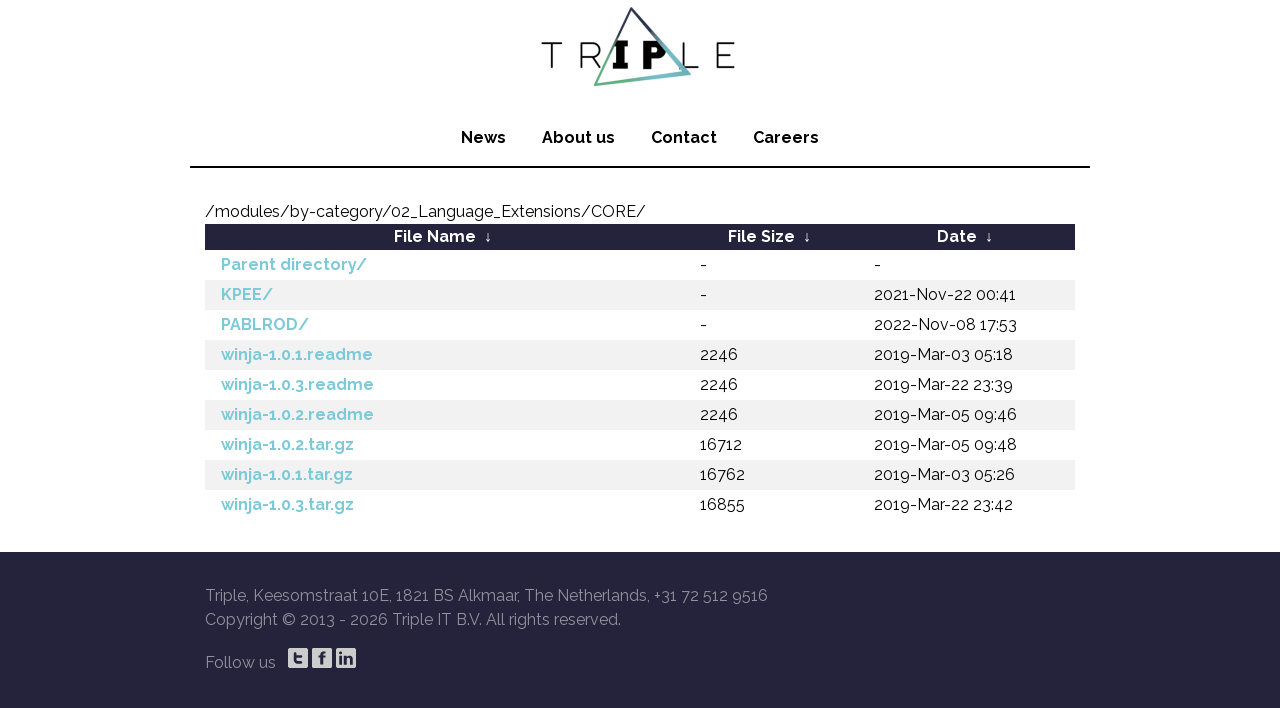

--- FILE ---
content_type: text/html
request_url: http://cpan.mirror.triple-it.nl/modules/by-category/02_Language_Extensions/CORE/?C=S&O=A
body_size: 4331
content:
<!DOCTYPE html>
<html lang="en">

<head>
    <meta charset="utf-8">
    <title>Triple - Mirrors</title>
    <meta name="description" content="Triple - Mirrors">
    <meta name="author" content="Triple">
    <meta name="viewport" content="width=device-width, initial-scale=1, maximum-scale=1">

    <link rel="stylesheet" href="https://mirror.wearetriple.com/css/newstyle.css">
    <link rel="shortcut icon" href="favicon.ico">
</head>

<body>
    <div class="container">
        <header>
            <hgroup>
                <a href="https://mirror.wearetriple.com/">
                    <h1 id="logo">Triple - Together we Inspire</h1>
                </a>
            </hgroup>
            <nav>
                <ul id="nav-top">
                    <li><a href="https://www.wearetriple.com/news">News</a></li>
                    <li><a href="https://www.wearetriple.com/about">About us</a></li>
                    <li><a href="https://www.wearetriple.com/contact">Contact</a></li>
                    <li><a href="https://jobs.wearetriple.com">Careers</a></li>
                </ul>
            </nav>
        </header>
        <div id="content">
/modules/by-category/02_Language_Extensions/CORE/</h1>
<table id="list"><thead><tr><th style="width:55%"><a href="?C=N&amp;O=A">File Name</a>&nbsp;<a href="?C=N&amp;O=D">&nbsp;&darr;&nbsp;</a></th><th style="width:20%"><a href="?C=S&amp;O=A">File Size</a>&nbsp;<a href="?C=S&amp;O=D">&nbsp;&darr;&nbsp;</a></th><th style="width:25%"><a href="?C=M&amp;O=A">Date</a>&nbsp;<a href="?C=M&amp;O=D">&nbsp;&darr;&nbsp;</a></th></tr></thead>
<tbody><tr><td class="link"><a href="../?C=S&amp;O=A">Parent directory/</a></td><td class="size">-</td><td class="date">-</td></tr>
<tr><td class="link"><a href="KPEE/?C=S&amp;O=A" title="KPEE">KPEE/</a></td><td class="size">-</td><td class="date">2021-Nov-22 00:41</td></tr>
<tr><td class="link"><a href="PABLROD/?C=S&amp;O=A" title="PABLROD">PABLROD/</a></td><td class="size">-</td><td class="date">2022-Nov-08 17:53</td></tr>
<tr><td class="link"><a href="winja-1.0.1.readme" title="winja-1.0.1.readme">winja-1.0.1.readme</a></td><td class="size">               2246</td><td class="date">2019-Mar-03 05:18</td></tr>
<tr><td class="link"><a href="winja-1.0.3.readme" title="winja-1.0.3.readme">winja-1.0.3.readme</a></td><td class="size">               2246</td><td class="date">2019-Mar-22 23:39</td></tr>
<tr><td class="link"><a href="winja-1.0.2.readme" title="winja-1.0.2.readme">winja-1.0.2.readme</a></td><td class="size">               2246</td><td class="date">2019-Mar-05 09:46</td></tr>
<tr><td class="link"><a href="winja-1.0.2.tar.gz" title="winja-1.0.2.tar.gz">winja-1.0.2.tar.gz</a></td><td class="size">              16712</td><td class="date">2019-Mar-05 09:48</td></tr>
<tr><td class="link"><a href="winja-1.0.1.tar.gz" title="winja-1.0.1.tar.gz">winja-1.0.1.tar.gz</a></td><td class="size">              16762</td><td class="date">2019-Mar-03 05:26</td></tr>
<tr><td class="link"><a href="winja-1.0.3.tar.gz" title="winja-1.0.3.tar.gz">winja-1.0.3.tar.gz</a></td><td class="size">              16855</td><td class="date">2019-Mar-22 23:42</td></tr>
</tbody></table>        </div>
        <footer>
            <div id="foot">
                <p>Triple, Keesomstraat 10E, 1821 BS Alkmaar, The Netherlands, +31 72 512 9516<br />Copyright © 2013 - <script type="text/javascript">document.write(new Date().getFullYear());</script> Triple IT B.V. All rights reserved.</p>
            </div>
            <div id="social-follow">
                <span>Follow us</span>
                <ul>
                    <li>
                        <a href="https://twitter.com/TripleUniverse" title="Visit our Twitter page" class="social-ico" id="ico-tw" target="_blank"></a>
                    </li>
                    <li>
                        <a href="https://www.facebook.com/TripleUniverse/" title="Visit our Facebook page" class="social-ico" id="ico-fb" target="_blank"></a>
                    </li>
                    <li>
                        <a href="https://www.linkedin.com/company/triple-it" title="Visit us on LinkedIn" class="social-ico" id="ico-li" target="_blank"></a>
                    </li>
                </ul>
            </div>
        </footer>
    </div>
</body>
</html>
